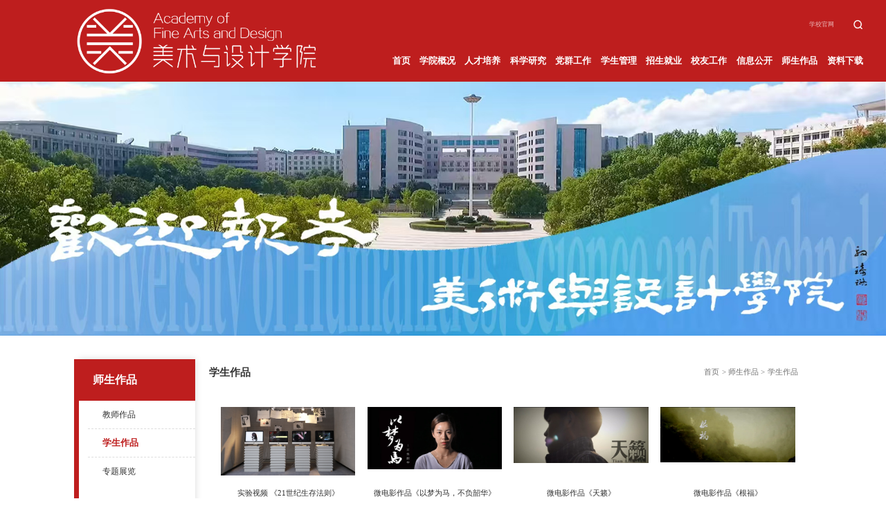

--- FILE ---
content_type: text/html
request_url: https://www.huhst.edu.cn/msx/sszp/xszp.htm
body_size: 6093
content:
<!DOCTYPE html>
<html lang="zh-CN">

<head>
    <meta charset="UTF-8">
    <meta http-equiv="X-UA-Compatible" content="ie=edge">
    <meta name="viewport" content="width=device-width, initial-scale=1.0, maximum-scale=1.0, user-scalable=0">
    <title>学生作品-美术与设计学院</title><meta name="pageType" content="2">
<meta name="pageTitle" content="学生作品">
<META Name="keywords" Content="美术与设计学院,湖南人文科技学生作品" />


    <link rel="stylesheet" href="../dfiles/7840/haojing10/style/reset.css">
    <link rel="stylesheet" href="../dfiles/7840/haojing10/style/public.css">
    <link rel="stylesheet" href="../dfiles/7840/haojing10/style/ny.css">
   
<!--Announced by Visual SiteBuilder 9-->
<link rel="stylesheet" type="text/css" href="../_sitegray/_sitegray_d.css" />
<script language="javascript" src="../_sitegray/_sitegray.js"></script>
<!-- CustomerNO:7765626265723230747a465553545742000300034f53 -->
<link rel="stylesheet" type="text/css" href="../zp.vsb.css" />
<script type="text/javascript" src="/system/resource/js/counter.js"></script>
<script type="text/javascript">_jsq_(1016,'/zp.jsp',-1,2071170684)</script>
</head>

<body ontouchstart>


    
<!--search-->
    <section class="search-dialog-box">
        <div class="search-bg"></div>
        <div class="search-dialog">


<script language="javascript" src="/system/resource/js/base64.js"></script><script language="javascript" src="/system/resource/js/jquery/jquery-latest.min.js"></script><script language="javascript" src="/system/resource/vue/vue.js"></script><script language="javascript" src="/system/resource/vue/bluebird.min.js"></script><script language="javascript" src="/system/resource/vue/axios.js"></script><script language="javascript" src="/system/resource/vue/polyfill.js"></script><script language="javascript" src="/system/resource/vue/token.js"></script><LINK href="/system/resource/vue/static/element/index.css" type="text/css" rel="stylesheet"><script language="javascript" src="/system/resource/vue/static/element/index.js"></script><script language="javascript" src="/system/resource/vue/static/public.js"></script><style>
    #appu0 .qwss{}
    #appu0 .tj{}
</style>
<div id="divu0"></div>
<script type="text/html" id="htmlu0">
    <div id="appu0">
        <div v-if="!isError">
        
        
         <div class="search-inner">
        <div class="wrap-inner">
                    <form  class="search f-cb">
                        <h3>请输入您搜索的信息！</h3>
                        <div class="search-input f-cb clearfix">
                            <input type="text" name="key" class="qwss"  placeholder="" autocomplete=off  v-model=query.keyWord @keyup.enter="onSubmit">
                            <input type="submit" value="" class="tj"   v-on:click="onSubmit()" >
                            <a href="javascript:;" class="clear-btn"></a>
                        </div>
                    </form>
                </div>
                
                </div>
                
         </div>
        <div v-if="isError" style="color: #b30216; font-size:18px;text-align: center;padding:20px;">
            应用维护中！
        </div>
    </div>
</script>
<script>
    $("#divu0").html($("#htmlu0").text());
</script>
<script>
    var appOwner = "2071170684";
    var token = 'tourist';
    var urlPrefix = "/aop_component/";

    jQuery.support.cors = true;
    $.ajaxSetup({
        beforeSend:function(request, settings) {
            request.setRequestHeader("Authorization", token);
            request.setRequestHeader("owner", appOwner);
        }
    });

    new Vue({
        el: "#appu0",
        data: function() {
            return {
                query:{
                    keyWord:"",//搜索关键词
                    owner:appOwner,
                    token:token,
                    urlPrefix:urlPrefix,
                    lang:"i18n_zh_CN"
                },
                isError: false
            }
        },
        mounted: function() {
            var _this = this;
            // _this.init();
        },
        methods:{
            init:function(){
                $.ajax({
                    url: "/aop_component//webber/search/test",
                    type:"get",
                    success: function(response){
                        if(response.code=="0000"){
                        }else if(response.code =="220"){
                            _this.isError = true;
                            console.log(response);
                        }else if(!response.code){
                            _this.isError = true;
                            console.log(response);
                        }
                    },
                    error: function(response){
                        _this.isError = true;
                    }
                });
            },
            onSubmit:function(e){
                var url = "/views/search/modules/resultpcall/soso.html";
                if ("10" == "1" || "10" == "2") {
                    url = "http://10.1.1.177:8083/" + url;
                }
                var _this = this;
                var query = _this.query;
                if(url.indexOf("?")>-1){
                    url =url.split("?")[0];
                }
                if(query.keyWord){
                    var query=new Base64().encode(JSON.stringify(query));
                    window.open(url+"?query="+query);
                }else{alert("请填写搜索内容")}
            },

        }
    })
</script></div>
        <a href="javascript:;" class="pub-close">
            <span class="bg"></span>
            <i></i>
        </a>
    </section>
    <!--search-->
    <!--search-->
    
    
    
   

    <div class="head pc">
        <div class="logo">
<!-- 网站logo图片地址请在本组件"内容配置-网站logo"处填写 -->
<a href="../index.htm"><img src="../images/img/logo.png" alt=""></a></div>
        <div class="head-r">
            <div class="h-lkbox">
                <div class="h-lk1"><script language="javascript" src="/system/resource/js/dynclicks.js"></script><script language="javascript" src="/system/resource/js/openlink.js"></script><a href="https://www.huhst.edu.cn/" target="_blank" title="" onclick="_addDynClicks(&#34;wburl&#34;, 2071170684, 94894)">学校官网</a>

                    
</div>
                <div class="h-lk2">

                    


                    
<div class="search_btn"></div></div>
            </div>
            <div class="nav"><ul>
<li>
                  <a href="../index.htm" title="首页">首页</a>  
                </li>              
<li>
                  <a href="../xygk.htm" title="学院概况">学院概况</a>  
                    <div>
                                    <ul>

                       <li> <a href="../xygk/xyjj.htm" title="学院简介">学院简介</a> </li>

                       <li> <a href="../xygk/szdw.htm" title="师资队伍">师资队伍</a> </li>

                       <li> <a href="../xygk/zzjg.htm" title="组织机构">组织机构</a> </li>

                       <li> <a href="../xygk/xrld.htm" title="现任领导">现任领导</a> </li>

                       <li> <a href="../xygk/lrld.htm" title="历任领导">历任领导</a> </li>
                    </ul>
                                </div>
                </li>              
<li>
                  <a href="../rcpy.htm" title="人才培养">人才培养</a>  
                    <div>
                                    <ul>

                       <li> <a href="../rcpy/zyjs.htm" title="专业建设">专业建设</a> </li>

                       <li> <a href="../rcpy/jxgl.htm" title="教学管理">教学管理</a> </li>

                       <li> <a href="../rcpy/jysjs.htm" title="教研室建设">教研室建设</a> </li>

                       <li> <a href="../rcpy/jyjg.htm" title="教研教改">教研教改</a> </li>

                       <li> <a href="../rcpy/zljk.htm" title="质量监控">质量监控</a> </li>
                    </ul>
                                </div>
                </li>              
<li>
                  <a href="../kxyj.htm" title="科学研究">科学研究</a>  
                    <div>
                                    <ul>

                       <li> <a href="../kxyj/xkjs.htm" title="学科建设">学科建设</a> </li>

                       <li> <a href="../kxyj/kygl.htm" title="科研管理">科研管理</a> </li>

                       <li> <a href="../kxyj/xkjs1.htm" title="学科竞赛">学科竞赛</a> </li>

                       <li> <a href="../kxyj/cxyhz.htm" title="产学研合作">产学研合作</a> </li>
                    </ul>
                                </div>
                </li>              
<li>
                  <a href="../dqgz.htm" title="党群工作">党群工作</a>  
                    <div>
                                    <ul>

                       <li> <a href="../dqgz/xxyd.htm" title="学习园地">学习园地</a> </li>

                       <li> <a href="../dqgz/djdt.htm" title="党建动态">党建动态</a> </li>

                       <li> <a href="../dqgz/ztjy.htm" title="主题教育">主题教育</a> </li>

                       <li> <a href="../dqgz/tsgz.htm" title="特色工作">特色工作</a> </li>

                       <li> <a href="../dqgz/ghhd.htm" title="工会活动">工会活动</a> </li>
                    </ul>
                                </div>
                </li>              
<li>
                  <a href="../xsgl.htm" title="学生管理">学生管理</a>  
                    <div>
                                    <ul>

                       <li> <a href="../xsgl/rcgl.htm" title="日常管理">日常管理</a> </li>

                       <li> <a href="../xsgl/jzd.htm" title="奖助贷">奖助贷</a> </li>

                       <li> <a href="../xsgl/txgz.htm" title="团学工作">团学工作</a> </li>

                       <li> <a href="../xsgl/xljk.htm" title="心理健康">心理健康</a> </li>

                       <li> <a href="../xsgl/xsfc.htm" title="学生风采">学生风采</a> </li>
                    </ul>
                                </div>
                </li>              
<li>
                  <a href="../zsjy.htm" title="招生就业">招生就业</a>  
                    <div>
                                    <ul>

                       <li> <a href="../zsjy/zszl.htm" title="招生专栏">招生专栏</a> </li>

                       <li> <a href="../zsjy/jyzl.htm" title="就业专栏">就业专栏</a> </li>
                    </ul>
                                </div>
                </li>              
<li>
                  <a href="../xygz.htm" title="校友工作">校友工作</a>  
                    <div>
                                    <ul>

                       <li> <a href="../xygz/gzdt.htm" title="工作动态">工作动态</a> </li>

                       <li> <a href="../xygz/xyfc.htm" title="校友风采">校友风采</a> </li>
                    </ul>
                                </div>
                </li>              
<li>
                  <a href="../xxgk.htm" title="信息公开">信息公开</a>  
                    <div>
                                    <ul>

                       <li> <a href="../xxgk/zdjs.htm" title="制度建设">制度建设</a> </li>

                       <li> <a href="../xxgk/ywgk.htm" title="院务公开">院务公开</a> </li>

                       <li> <a href="../xxgk/dwgk.htm" title="党务公开">党务公开</a> </li>
                    </ul>
                                </div>
                </li>              
<li>
                  <a href="../sszp.htm" title="师生作品">师生作品</a>  
                    <div>
                                    <ul>

                       <li> <a href="jszp.htm" title="教师作品">教师作品</a> </li>

                       <li> <a href="xszp.htm" title="学生作品">学生作品</a> </li>

                       <li> <a href="ztzl.htm" title="专题展览">专题展览</a> </li>
                    </ul>
                                </div>
                </li>              
<li>
                  <a href="../zlxz.htm" title="资料下载">资料下载</a>  
                    <div>
                                    <ul>

                       <li> <a href="../zlxz/jszl.htm" title="教师资料">教师资料</a> </li>

                       <li> <a href="../zlxz/xszl.htm" title="学生资料">学生资料</a> </li>

                       <li> <a href="../zlxz/ggxz.htm" title="公共下载">公共下载</a> </li>
                    </ul>
                                </div>
                </li>              
</ul></div>
        </div>
    </div>




    <!-- 移动端导航 -->
    <div class="m-index">
        <section class="m_header_box">
            <header id="m_header">
                <div id="logo">
                    

<!-- 网站logo图片地址请在本组件"内容配置-网站logo"处填写 -->
<a href="../index.htm"><img src="../images/img/logo.png" alt=""></a>
                </div>

                <div id="nav_btn_box" class="on">
                    <aside id="nav_btn">
                        <div class="point" name="1" id="mbtn"> <span class="navbtn"></span> </div>
                    </aside>
                </div>
            </header>
        </section>
       <nav id="m_nav">
          <div class="wap_search">
             


<style>
    #appu5 .qwss{}
    #appu5 .tj{}
</style>
<div id="divu5"></div>
<script type="text/html" id="htmlu5">
    <div id="appu5">
        <div v-if="!isError">
        
        
                <form  class="header-search">
                    <input type="text" class="input qwss" placeholder="请输入搜索关键词" autocomplete=off  v-model=query.keyWord @keyup.enter="onSubmit" >
                    <button type="submit" class="btn_blue tj" value="搜索"  v-on:click="onSubmit()"></button>
                </form>
          
            
          
        </div>
        <div v-if="isError" style="color: #b30216; font-size:18px;text-align: center;padding:20px;">
            应用维护中！
        </div>
    </div>
</script>
<script>
    $("#divu5").html($("#htmlu5").text());
</script>
<script>
    var appOwner = "2071170684";
    var token = 'tourist';
    var urlPrefix = "/aop_component/";

    jQuery.support.cors = true;
    $.ajaxSetup({
        beforeSend:function(request, settings) {
            request.setRequestHeader("Authorization", token);
            request.setRequestHeader("owner", appOwner);
        }
    });

    new Vue({
        el: "#appu5",
        data: function() {
            return {
                query:{
                    keyWord:"",//搜索关键词
                    owner:appOwner,
                    token:token,
                    urlPrefix:urlPrefix,
                    lang:"i18n_zh_CN"
                },
                isError: false
            }
        },
        mounted: function() {
            var _this = this;
            // _this.init();
        },
        methods:{
            init:function(){
                $.ajax({
                    url: "/aop_component//webber/search/test",
                    type:"get",
                    success: function(response){
                        if(response.code=="0000"){
                        }else if(response.code =="220"){
                            _this.isError = true;
                            console.log(response);
                        }else if(!response.code){
                            _this.isError = true;
                            console.log(response);
                        }
                    },
                    error: function(response){
                        _this.isError = true;
                    }
                });
            },
            onSubmit:function(e){
                var url = "/views/search/modules/resultpcall/soso.html";
                if ("10" == "1" || "10" == "2") {
                    url = "http://10.1.1.177:8083/" + url;
                }
                var _this = this;
                var query = _this.query;
                if(url.indexOf("?")>-1){
                    url =url.split("?")[0];
                }
                if(query.keyWord){
                    var query=new Base64().encode(JSON.stringify(query));
                    window.open(url+"?query="+query);
                }else{alert("请填写搜索内容")}
            },

        }
    })
</script> </div>
           <ul class="list_box_nav_mobile">
<li>
                  <div class="con"><a class="a" href="../index.htm" title="首页">首页</a></div> 
                </li>              
<li>
                  <div class="con"><a class="a" href="../xygk.htm" title="学院概况">学院概况</a><i></i></div> 
                    <div class="list">

                     <a href="../xygk/xyjj.htm" title="学院简介">学院简介</a>

                     <a href="../xygk/szdw.htm" title="师资队伍">师资队伍</a>

                     <a href="../xygk/zzjg.htm" title="组织机构">组织机构</a>

                     <a href="../xygk/xrld.htm" title="现任领导">现任领导</a>

                     <a href="../xygk/lrld.htm" title="历任领导">历任领导</a>
                    </div>
                </li>              
<li>
                  <div class="con"><a class="a" href="../rcpy.htm" title="人才培养">人才培养</a><i></i></div> 
                    <div class="list">

                     <a href="../rcpy/zyjs.htm" title="专业建设">专业建设</a>

                     <a href="../rcpy/jxgl.htm" title="教学管理">教学管理</a>

                     <a href="../rcpy/jysjs.htm" title="教研室建设">教研室建设</a>

                     <a href="../rcpy/jyjg.htm" title="教研教改">教研教改</a>

                     <a href="../rcpy/zljk.htm" title="质量监控">质量监控</a>
                    </div>
                </li>              
<li>
                  <div class="con"><a class="a" href="../kxyj.htm" title="科学研究">科学研究</a><i></i></div> 
                    <div class="list">

                     <a href="../kxyj/xkjs.htm" title="学科建设">学科建设</a>

                     <a href="../kxyj/kygl.htm" title="科研管理">科研管理</a>

                     <a href="../kxyj/xkjs1.htm" title="学科竞赛">学科竞赛</a>

                     <a href="../kxyj/cxyhz.htm" title="产学研合作">产学研合作</a>
                    </div>
                </li>              
<li>
                  <div class="con"><a class="a" href="../dqgz.htm" title="党群工作">党群工作</a><i></i></div> 
                    <div class="list">

                     <a href="../dqgz/xxyd.htm" title="学习园地">学习园地</a>

                     <a href="../dqgz/djdt.htm" title="党建动态">党建动态</a>

                     <a href="../dqgz/ztjy.htm" title="主题教育">主题教育</a>

                     <a href="../dqgz/tsgz.htm" title="特色工作">特色工作</a>

                     <a href="../dqgz/ghhd.htm" title="工会活动">工会活动</a>
                    </div>
                </li>              
<li>
                  <div class="con"><a class="a" href="../xsgl.htm" title="学生管理">学生管理</a><i></i></div> 
                    <div class="list">

                     <a href="../xsgl/rcgl.htm" title="日常管理">日常管理</a>

                     <a href="../xsgl/jzd.htm" title="奖助贷">奖助贷</a>

                     <a href="../xsgl/txgz.htm" title="团学工作">团学工作</a>

                     <a href="../xsgl/xljk.htm" title="心理健康">心理健康</a>

                     <a href="../xsgl/xsfc.htm" title="学生风采">学生风采</a>
                    </div>
                </li>              
<li>
                  <div class="con"><a class="a" href="../zsjy.htm" title="招生就业">招生就业</a><i></i></div> 
                    <div class="list">

                     <a href="../zsjy/zszl.htm" title="招生专栏">招生专栏</a>

                     <a href="../zsjy/jyzl.htm" title="就业专栏">就业专栏</a>
                    </div>
                </li>              
<li>
                  <div class="con"><a class="a" href="../xygz.htm" title="校友工作">校友工作</a><i></i></div> 
                    <div class="list">

                     <a href="../xygz/gzdt.htm" title="工作动态">工作动态</a>

                     <a href="../xygz/xyfc.htm" title="校友风采">校友风采</a>
                    </div>
                </li>              
<li>
                  <div class="con"><a class="a" href="../xxgk.htm" title="信息公开">信息公开</a><i></i></div> 
                    <div class="list">

                     <a href="../xxgk/zdjs.htm" title="制度建设">制度建设</a>

                     <a href="../xxgk/ywgk.htm" title="院务公开">院务公开</a>

                     <a href="../xxgk/dwgk.htm" title="党务公开">党务公开</a>
                    </div>
                </li>              
<li class="on">
                  <div class="con"><a class="a" href="../sszp.htm" title="师生作品">师生作品</a><i></i></div> 
                    <div class="list">

                     <a href="jszp.htm" title="教师作品">教师作品</a>

                     <a href="xszp.htm" title="学生作品">学生作品</a>

                     <a href="ztzl.htm" title="专题展览">专题展览</a>
                    </div>
                </li>              
<li>
                  <div class="con"><a class="a" href="../zlxz.htm" title="资料下载">资料下载</a><i></i></div> 
                    <div class="list">

                     <a href="../zlxz/jszl.htm" title="教师资料">教师资料</a>

                     <a href="../zlxz/xszl.htm" title="学生资料">学生资料</a>

                     <a href="../zlxz/ggxz.htm" title="公共下载">公共下载</a>
                    </div>
                </li>              
</ul>
           
            <div class="close">×</div>
        </nav>
    </div>

    
    
    <!-- banner -->
    <div class="ny-banner">                            <a href="../zsjy/zszl.htm" title="" onclick="_addDynClicks(&#34;wbimage&#34;, 2071170684, 1019623)" target="_blank">
                            <img src="../dfiles/e6098b9d72832c4a2ed5a6ef386983d.jpg" border="0">
                        </a>  
</div>

    <!-- nymain -->
    <div class="nymain ">
        <div class="w16">
            <div class="channl-menu leftNav">
          

          

          

          

          

          

          

          

          

          


<h2><b>师生作品</b><span></span></h2>
<ul>

                       <li class=""> <a href="jszp.htm" title="教师作品">教师作品</a> 
                       
                       
                       
                       </li>
                       

                       <li class="active  on"> <a href="xszp.htm" title="学生作品">学生作品</a> 
                       
                       
                       
                       </li>
                       

                       <li class=""> <a href="ztzl.htm" title="专题展览">专题展览</a> 
                       
                       
                       
                       </li>
                       
</ul>







             
          

          



          
</div>
            <div class="ny-right">
                <div class="position d">
                    <div class="">
                       <h3>
学生作品</h3>
                        <div><span><img src="../dfiles/7840/haojing10/images/icon-home.png" alt=""></span>
                <a href="../index.htm">首页</a>
                <span>></span>
                <a href="../sszp.htm">师生作品</a>
                <span>></span>
                <a href="xszp.htm">学生作品</a>
</div>
                    </div>
                </div>
                
                
                <div class="img-lists" id="main-cont"><script language="javascript" src="/system/resource/js/centerCutImg.js"></script><script language="javascript" src="/system/resource/js/ajax.js"></script><ul>
                  
<li>
                            <a href="../info/1016/7294.htm" target="_blank" title="实验视频  《21世纪生存法则》">
                            
                            <div class="pic" style="padding-top:57%;">
                                    <img src="/__local/D/19/A6/E834CF6359D304E8385074276C1_11EE2069_65EA6.jpg" alt="">
                            </div>
                             <p>实验视频  《21世纪生存法则》</p>
                                
                                
                            </a>
</li>

<li>
                            <a href="../info/1016/6359.htm" target="_blank" title="微电影作品《以梦为马，不负韶华》">
                            
                            <div class="pic" style="padding-top:57%;">
                                    <img src="/__local/B/1D/39/666A498D3B761138B07C5D30BDF_82FE6A61_79F8.png" alt="">
                            </div>
                             <p>微电影作品《以梦为马，不负韶华》</p>
                                
                                
                            </a>
</li>

<li>
                            <a href="../info/1016/6355.htm" target="_blank" title="微电影作品《天籁》">
                            
                            <div class="pic" style="padding-top:57%;">
                                    <img src="/__local/2/C2/F6/4994F350B72F9DFA2D6A71EEB98_1499956E_9BEE.jpg" alt="">
                            </div>
                             <p>微电影作品《天籁》</p>
                                
                                
                            </a>
</li>

<li>
                            <a href="../info/1016/6354.htm" target="_blank" title="微电影作品《根福》">
                            
                            <div class="pic" style="padding-top:57%;">
                                    <img src="/__local/5/3E/7F/23CC72749915DD88B14002D4124_CCB88F45_9B2E.jpg" alt="">
                            </div>
                             <p>微电影作品《根福》</p>
                                
                                
                            </a>
</li>

<li>
                            <a href="../info/1016/5669.htm" target="_blank" title="二维设计基础">
                            
                            <div class="pic" style="padding-top:57%;">
                                    <img src="/__local/8/6A/02/CA1C45D524A437F6D724FEDF4FA_2F2FB915_DFA82.png" alt="">
                            </div>
                             <p>二维设计基础</p>
                                
                                
                            </a>
</li>

<li>
                            <a href="../info/1016/2794.htm" target="_blank" title="写生系列展览之广西桂林">
                            
                            <div class="pic" style="padding-top:57%;">
                                    <img src="/__local/D/6A/2E/7705A7520032E2BE96A9ABF8C4F_E2E6C838_1929A.jpg?e=.jpg" alt="">
                            </div>
                             <p>写生系列展览之广西桂林</p>
                                
                                
                            </a>
</li>

<li>
                            <a href="../info/1016/2793.htm" target="_blank" title="写生系列展览之彩云之南2">
                            
                            <div class="pic" style="padding-top:57%;">
                                    <img src="/__local/A/AE/6D/DCAADBF065B56243CE5004B56C0_4588F3DD_26826.jpg?e=.jpg" alt="">
                            </div>
                             <p>写生系列展览之彩云之南2</p>
                                
                                
                            </a>
</li>

<li>
                            <a href="../info/1016/2792.htm" target="_blank" title="苏州·娄底书法联展今天上午9：30在娄底博物馆隆重开幕">
                            
                            <div class="pic" style="padding-top:57%;">
                                    <img src="/__local/1/58/88/3E51034FA025208C21203360853_D29A242F_118DE.jpg?e=.jpg" alt="">
                            </div>
                             <p>苏州·娄底书法联展今天上午9：30在娄底博物馆隆重开幕</p>
                                
                                
                            </a>
</li>

<li>
                            <a href="../info/1016/2791.htm" target="_blank" title="06级设计四班学生剪纸作品">
                            
                            <div class="pic" style="padding-top:57%;">
                                    <img src="/__local/9/FC/71/FEE4B57286652B4AC4889EE25BF_628E8691_15E57.jpg?e=.jpg" alt="">
                            </div>
                             <p>06级设计四班学生剪纸作品</p>
                                
                                
                            </a>
</li>

<li>
                            <a href="../info/1016/2790.htm" target="_blank" title="11级环艺四班材质表现作品展览">
                            
                            <div class="pic" style="padding-top:57%;">
                                    <img src="/__local/1/13/16/275770233A72006B6456B252D21_92B26A58_30509.jpg?e=.jpg" alt="">
                            </div>
                             <p>11级环艺四班材质表现作品展览</p>
                                
                                
                            </a>
</li>

<li>
                            <a href="../info/1016/2786.htm" target="_blank" title="我系举办书法作业展">
                            
                            <div class="pic" style="padding-top:57%;">
                                    <img src="/__local/5/00/16/44EA16AD884E4CA2B6664F8F4CA_BE7E1129_2A7D9.jpg?e=.jpg" alt="">
                            </div>
                             <p>我系举办书法作业展</p>
                                
                                
                            </a>
</li>

<li>
                            <a href="../info/1016/2774.htm" target="_blank" title="我系2010级美术学业专业举办安徽山西写生展">
                            
                            <div class="pic" style="padding-top:57%;">
                                    <img src="/__local/6/88/F0/E0CC885E9EF1D469A3A4A622831_9AB29C2B_2319F.jpg?e=.jpg" alt="">
                            </div>
                             <p>我系2010级美术学业专业举办安徽山西写生展</p>
                                
                                
                            </a>
</li>

</ul>
<link rel="stylesheet" Content-type="text/css" href="/system/resource/css/pagedown/sys.css">
<div class="pb_sys_common pb_sys_full pb_sys_style4" style="margin:30px 0px; text-align:center; clear: both;  width:100%;">
<span class="p_t">共 21页</span> <span class="p_pages"><span class="p_first_d p_fun_d">首页</span><span class="p_prev_d p_fun_d">上页</span><span class="p_no_d">1</span><span class="p_no"><a href="xszp/1.htm">2</a></span><span class="p_next p_fun"><a href="xszp/1.htm">下页</a></span><span class="p_last p_fun"><a href="xszp/1.htm">尾页</a></span></span></div>
<script>_showDynClickBatch(['dynclicks_u11_7294','dynclicks_u11_6359','dynclicks_u11_6355','dynclicks_u11_6354','dynclicks_u11_5669','dynclicks_u11_2794','dynclicks_u11_2793','dynclicks_u11_2792','dynclicks_u11_2791','dynclicks_u11_2790','dynclicks_u11_2786','dynclicks_u11_2774'],[7294,6359,6355,6354,5669,2794,2793,2792,2791,2790,2786,2774],"wbnews", 2071170684)</script></div>
            </div>

            <div class="clear"></div>
        </div>
    </div>


      <!-- foot -->
        <div class="foot">
            <div class="w16">
                <div class="f-l">
                    <div class="f-lg">                            <a href="../index.htm" title="" onclick="_addDynClicks(&#34;wbimage&#34;, 2071170684, 1011379)" target="_blank">
                            <img src="../images/img/fllogo.png" border="0">
                        </a>  
</div>
                    <div class="f-lx"><script language="javascript" src="../dfiles/7840/system/resource/js/news/mp4video.js"></script>
<div><script language="javascript" src="/system/resource/js/news/mp4video.js"></script>
<p>湖南人文科技学院美术与设计学院</p>
<p>校招生办电话：0738-8325377、8325322（传真）&nbsp;</p></div></div>
                </div>
                <div class="f-r">
                    <div class="f-mt">           
        <div>
                        <img src="../dfiles/7840/haojing10/images/f4.png" alt="">
                        <div class="ewm"><img src="../images/24/11/11/20nbjdcqgn/wx.jpg" /></div>
                       
            </div>
        <div>
                        <img src="../dfiles/7840/haojing10/images/f4.png" alt="">
                        <div class="ewm"><img src="../images/24/11/11/20nbjdcqgn/msqnwx.jpg" /></div>
                       
            </div>
       
       
        <div>
                        <img src="../dfiles/7840/haojing10/images/f4.png" alt="">
                        <div class="ewm"><img src="../images/24/11/11/20nbjdcqgn/myjswx.png" /></div>
                       
            </div>
       
</div>
                    <div class="f-bq"><!-- 版权内容请在本组件"内容配置-版权"处填写 -->
<p>版权所有 湖南人文科技学院美术与设计学院</p></div>
                </div>
            </div>
        </div>
    </div>

 <script src="../dfiles/7840/haojing10/js/jquery.js"></script>
    <script src="../dfiles/7840/haojing10/js/public.js"></script>
</body>



</html>


--- FILE ---
content_type: text/css
request_url: https://www.huhst.edu.cn/msx/dfiles/7840/haojing10/style/reset.css
body_size: 2593
content:
@charset "utf-8";

/*search*/
.search-dialog-box {
    position: fixed;
    left: 0;
    top: 0;
    width: 100%;
    height: 100%;
    z-index: 1000000;
    opacity: 0;
    visibility: hidden;
    transition: .6s;}

.search-dialog-box:before {
    content: "";
    position: absolute;
    top: 0;
    height: 0;
    background: #be1e1e;
    transition: .6s;
    left: 0;
    right: 0;
    z-index: 1;
    opacity: .8;
    -webkit-backdrop-filter: blur(15px);
    backdrop-filter: blur(15px);}

.search-dialog-box.on:before {
    height: 100%
;}

.search-dialog-box .bubbles-bg {
    opacity: 0;
    visibility: hidden;
    display: none;}

.search-dialog-box .search-bg {
    position: absolute;
    left: 0;
    top: 0;
    width: 100%;
    height: 0;
    margin: 0;
    background: #be1e1e;
    background-size: cover;
    background-repeat: no-repeat;
    /* z-index: 1; */
    transform-origin: center center;
    transition: height .8s cubic-bezier(.77, 0, .175, 1);}

.search-dialog-box .wrap-inner {
    transform: translateY(100%);
    transition: .6s;}

.search-dialog {
    position: absolute;
    left: 0;
    top: 50%;
    transform: translateY(-50%);
    width: 100%;
    z-index: 2;}

.search-dialog .search-tit {
    font-size: 2.75rem;
    line-height: 3.5rem;
    color: #fff;
    text-align: center;
    overflow: hidden;
    display: none;}

.search-dialog .search-inner {
    overflow: hidden;
    margin-top: 0;}

.search-dialog .search-input {
    width: 8rem;
    margin: 0 auto;
    padding: 0 0.08rem 0 .24rem;
    background-color: rgba(255, 255, 255, .1);
    box-sizing: border-box;
    transition: all .3s;
    max-width: 94%;
    overflow: hidden;}

.search-dialog .search-input input[type=text] {
    float: left;
    height: .72rem;
    width: calc(100% - .56rem);
    background-color: transparent;
    font-size: .2rem;
    line-height: .08rem;
    color: #fff;
    transition: all .3s;}

.search-dialog .search-input input[type=text]::-webkit-input-placeholder {
    color: rgba(255, 255, 255, 0.5);}

.search-dialog .search-input input[type=text]:-moz-placeholder {
    color: rgba(255, 255, 255, 0.5);}

.search-dialog .search-input input[type=text]::-moz-placeholder {
    color: rgba(255, 255, 255, 0.5);}

.search-dialog .search-input input[type=text]:-ms-input-placeholder {
    color: rgba(255, 255, 255, 0.5);}

.search-dialog .search-input input[type=submit],
.search-dialog .search-input .clear-btn {
    float: right;
    height: .72rem;
    width: .56rem;}

.search-dialog .search-input input[type=submit] {
    background-color: transparent;
    background-repeat: no-repeat;
    background-position: center;
    background-size: .24rem;
    background-image: url(../images/m-search.png);}

.search-dialog .search-input .clear-btn {
    background-color: rgba(0, 0, 0, .2);
    background-repeat: no-repeat;
    background-position: center;
    background-image: url(../images/close.png);
    background-size: 3.5rem;
    border-radius: 100%;
    margin-right: 1rem;
    display: none;}

.search-dialog .search-input.on {
    background-color: #fff;}

.search-dialog .f-cb h3 {
    font-size: .3rem;
    color: #fff;
    text-align: center;
    margin-bottom: .3rem;}

.search-dialog-box.on {
    opacity: 1;
    visibility: visible;}

.search-dialog-box.on .search-bg {
    height: 100vh;}

.search-dialog-box.on .bubbles-bg {
    opacity: 1;
    visibility: visible;}

.search-dialog-box.on .wrap-inner {
    transform: translateY(0)
;}

.pub-close {
    position: absolute;
    width: .48rem;
    height: .48rem;
    z-index: 10;
    right: .24rem;
    top: .24rem;
    background-color: rgba(255, 255, 255, .1);
    border-radius: 100%;}

.pub-close .bg {
    position: absolute;
    left: 0;
    top: 0;
    width: 100%;
    height: 100%;
    background: #be1e1e;
    transform: scale(0);
    border-radius: 100%;
    transition: transform .3s;}

.pub-close i {
    position: absolute;
    left: 0;
    top: 0;
    width: 100%;
    height: 100%;
    background-position: center;
    background-size: .22rem;
    background-repeat: no-repeat;
    background-image: url(../images/close.png);
    transition: .6s;}

.pub-close i:hover {
    transform: rotate(180deg)
;}






/* imaged */
.imged {
    position: relative;
    padding-bottom: 65%;
    width: 100%;
    height: 100%;
    display: block;
    overflow: hidden;
    transition: 0.5s;
    background-size: cover !important;
    background-position: center top !important;}

.imged img {
    position: absolute;
    top: 0px;
    right: 0px;
    bottom: 0px;
    left: 0px;
    width: 100%;
    height: 100%;
    transition: all 0.5s ease 0s;
    object-fit: cover;
    display: none;}

.scale {
    overflow: hidden;
    position: relative;}



.imged video {
    position: absolute;
    top: 0px;
    right: 0px;
    bottom: 0px;
    left: 0px;
    width: 100%;
    height: 100%;
    transition: all 0.5s ease 0s;
    object-fit: cover;}

video {
    max-width: 100%;}



a:hover .imged {
    transform: scale(1.1);}

/* imaged */


* {
    padding: 0;
    margin: 0;
    -webkit-box-sizing: border-box;
    -moz-box-sizing: border-box;
    box-sizing: border-box;
    outline: none;
    transition: color .3s;}

html,
body {
    color: #333;
    font-family: "微软雅黑";
    margin-left: auto !important;
    margin-right: auto !important;
    text-align: left;}

body {
    font-size: .16rem;}

li {
    list-style: none;}

a {
    text-decoration: none;
    color: #333;}

img,
input {
    border: 0;
    outline: none;}


html {
    font-size: 100px;}






@media screen and (max-width:1024px) {

    html {
        font-size: 85px;}

    .pc {
        display: none !important;}

    .wap {
        display: block !important;}
}

/* icon摇晃 */
@keyframes jello {

    from,
    11.1%,
    to {
        -webkit-transform: none;
        -moz-transform: none;
        transform: none
    ;}

    22.2% {
        -webkit-transform: skewX(-12.5deg) skewY(-12.5deg);
        -moz-transform: skewX(-12.5deg) skewY(-12.5deg);
        transform: skewX(-12.5deg) skewY(-12.5deg)
    ;}

    33.3% {
        -webkit-transform: skewX(6.25deg) skewY(6.25deg);
        -moz-transform: skewX(6.25deg) skewY(6.25deg);
        transform: skewX(6.25deg) skewY(6.25deg)
    ;}

    44.4% {
        -webkit-transform: skewX(-3.125deg) skewY(-3.125deg);
        -moz-transform: skewX(-3.125deg) skewY(-3.125deg);
        transform: skewX(-3.125deg) skewY(-3.125deg)
    ;}

    55.5% {
        -webkit-transform: skewX(1.5625deg) skewY(1.5625deg);
        -moz-transform: skewX(1.5625deg) skewY(1.5625deg);
        transform: skewX(1.5625deg) skewY(1.5625deg)
    ;}

    66.6% {
        -webkit-transform: skewX(-.78125deg) skewY(-.78125deg);
        -moz-transform: skewX(-.78125deg) skewY(-.78125deg);
        transform: skewX(-.78125deg) skewY(-.78125deg)
    ;}

    77.7% {
        -webkit-transform: skewX(0.390625deg) skewY(0.390625deg);
        -moz-transform: skewX(0.390625deg) skewY(0.390625deg);
        transform: skewX(0.390625deg) skewY(0.390625deg)
    ;}

    88.8% {
        -webkit-transform: skewX(-.1953125deg) skewY(-.1953125deg);
        -moz-transform: skewX(-.1953125deg) skewY(-.1953125deg);
        transform: skewX(-.1953125deg) skewY(-.1953125deg)
    ;}

}

.icon {
    font-size: 0;}

.icon img {
    display: inline-block;
    vertical-align: middle;
    max-height: 100%;}

a:hover .icon img {
    animation: jello 1s linear;}

/* 小图标hover扭动效果 */


/* 滚动条样式
@media screen and (min-width:1024px) {
    ::-webkit-scrollbar {
        width: 6px;
        height: 9px;}

    ::-webkit-scrollbar-track {
        width: 3px;
        background: rgba(0, 0, 0, .5);
        -webkit-border-radius: 2em;
        -moz-border-radius: 2em;
        border-radius: 2em;}

    ::-webkit-scrollbar-thumb {
        background-color: #be1e1e;
        background-clip: padding-box;
        min-height: 28px;
        -webkit-border-radius: 2em;
        -moz-border-radius: 2em;
        border-radius: 2em;}

    ::-webkit-scrollbar-thumb:hover {
        background-color: #be1e1e
    ;}
}
 */
body .clear {
    clear: both;
    height: 0 !important;
    width: 0 !important;
    border: none !important;
    margin: 0 !important;
    padding: 0 !important;
    float: none !important;}

.px1314 {
    max-width: 1314px;
    margin: 0 auto;}


/* 弹性布局的常用样式预设 */
.flex {
    display: flex;}

/* 弹性布局-横向对齐方式 */
.flex-jcfs {
    display: flex;
    justify-content: flex-start;}

.flex-jcct {
    display: flex;
    justify-content: center;}

.flex-jcfe {
    display: flex;
    justify-content: flex-end;}

.flex-jcsb {
    display: flex;
    justify-content: space-between;}

.flex-jcsa {
    display: flex;
    justify-content: space-around;}

/* 弹性布局-纵向对齐方式 */
.flex-alfs {
    display: flex;
    align-items: flex-start;}

.flex-alct {
    display: flex;
    align-items: center;}

.flex-alend {
    display: flex;
    align-items: flex-end;}

/* 文字进入式下划线 */
.titline i {
    display: inline;
    font-style: normal;
    position: relative;
    background-image: linear-gradient(#be1e1e, #be1e1e);
    background-position: right bottom;
    background-size: 0 1px;
    background-repeat: no-repeat;
    transition: background-size .5s;}

a:hover .titline i {
    background-position: left bottom;
    background-size: 100% 1px;
    font-weight: inherit;
    color: inherit;}

a:hover .titline {
    color: #be1e1e !important;}


.pic {
    padding-top: 75%;
    position: relative;
    overflow: hidden;}

.pic::before {
    position: absolute;
    top: 0;
    left: -90%;
    z-index: 2;
    display: block;
    content: "";
    width: 50%;
    height: 100%;
    opacity: .25;
    pointer-events: none;
    /* background: -webkit-linear-gradient(left, rgba(255, 255, 255, 0) 0, rgba(255, 255, 255, 53) 100%);
    background: linear-gradient(to right, rgba(255, 255, 255, 0) 0, rgba(255, 255, 255, .53) 100%); */
    background: -webkit-linear-gradient(left, rgba(255, 255, 255, 0) 0, rgba(255, 255, 255, 53) 50%, rgba(255, 255, 255, 0) 70%);
    background: linear-gradient(to right, rgba(255, 255, 255, 0) 30%, rgba(255, 255, 255, 53) 50%, rgba(255, 255, 255, 0) 70%);
    -webkit-transform: skewX(-25deg);
    -ms-transform: skewX(-25deg);
    transform: skewX(-25deg);
    z-index: 3;}

.pic img {
    position: absolute;
    left: 0;
    top: 0;
    width: 100%;
    height: 100%;
    transition: all 1s;}

a:hover .pic img {
    transform: scale(1.05);}

a:hover .pic:before {
    -webkit-animation: shine 1s;
    animation: shine 1s
;}

@-webkit-keyframes shine {
    100% {
        left: 125%
    ;}
}

@keyframes shine {
    100% {
        left: 125%
    ;}
}

.pic div {
    position: absolute;
    left: 50%;
    top: 50%;
    transform: translateX(-50%) translateY(-50%);
    width: 100%;
    height: 100%;
    transition: all .8s;
    background-repeat: no-repeat;
    background-position: center center;
    background-size: cover;}

a:hover .pic div {
    width: 110%;
    height: 110%;}




/* html默认 */
html {
    font-size: 100px;}


@media (min-width:1930px) and (max-width:3000px) {
    html {
        font-size: 120px;}

}

@media (min-width:3000px) and (max-width:4000px) {
    html {
        font-size: 130px;}

}

@media screen and (max-width:1930px) {
    html {
        font-size: 100px;}
}

@media screen and (max-width:1800px) {
    html {
        font-size: 95px;}
}

@media screen and (max-width:1600px) {
    html {
        font-size: 90px;}
}

@media screen and (max-width:1400px) {
    html {
        font-size: 85px;}
}

@media screen and (max-width:1200px) {
    html {
        font-size: 80px;}
}

--- FILE ---
content_type: text/css
request_url: https://www.huhst.edu.cn/msx/dfiles/7840/haojing10/style/public.css
body_size: 3549
content:
@charset "UTF-8";

@font-face {
    font-family: 'sy';
src: url(fonts/bell.jpg);
    font-style: normal;}


.eclip{display:block;overflow:hidden;text-overflow:ellipsis;white-space:nowrap;}
.eclip2{overflow:hidden;text-overflow:ellipsis;display:-webkit-box;-webkit-line-clamp:2;-webkit-box-orient:vertical;display: block\0;}
.eclip3{overflow:hidden;text-overflow:ellipsis;display:-webkit-box;-webkit-line-clamp:3;-webkit-box-orient:vertical;display: block\0;}
.eclip4{overflow:hidden;text-overflow:ellipsis;display:-webkit-box;-webkit-line-clamp:4;-webkit-box-orient:vertical;display: block\0;}
.eclip5{overflow:hidden;text-overflow:ellipsis;display:-webkit-box;-webkit-line-clamp:5;-webkit-box-orient:vertical;display: block\0;}
.eclip6{overflow:hidden;text-overflow:ellipsis;display:-webkit-box;-webkit-line-clamp:6;-webkit-box-orient:vertical;display: block\0;}
.eclip7{overflow:hidden;text-overflow:ellipsis;display:-webkit-box;-webkit-line-clamp:7;-webkit-box-orient:vertical;display: block\0;}
.eclip8{overflow:hidden;text-overflow:ellipsis;display:-webkit-box;-webkit-line-clamp:8;-webkit-box-orient:vertical;display: block\0;}


* {
    padding: 0;
    margin: 0;
    -webkit-box-sizing: border-box;
    -moz-box-sizing: border-box;
    box-sizing: border-box;
    outline: none;}

html,
body {
    color: #333;
    font-family: "微软雅黑";
    margin-left: auto !important;
    margin-right: auto !important;
    text-align: left;}

body {
    max-width: 19.2rem;
    margin: 0 auto;
    overflow-x: hidden;}

h1,
h2,
h3,
h4,
h5,
h6,
i,
em {
    font-style: normal;
    font-weight: normal;}

li {
    list-style: none;}

a {
    text-decoration: none;}

img,
input {
    border: 0;
    outline: none;}

.m-index {
    display: none;}


.top>img.wap {
    display: none;}

body .clear {
    float: none !important;
    clear: both;
    height: 0 !important;
    width: 0 !important;
    border: none !important;
    margin: 0 !important;
    padding: 0 !important;}

.w14 {
    max-width: 14rem;
    margin: 0 auto;}

.w16 {
    max-width: 16rem;
    margin: 0 auto;
    width: 100%;}


/* pic：padding-top */

.pic {
    padding-top: 70%;
    position: relative;
    overflow: hidden;}

.pic img {
    position: absolute;
    left: 0;
    top: 0;
    width: 100%;
    height: auto !important; 
    transition: all 1s;
    object-fit: cover;}

a:hover .pic>img {
    transform: scale(1.05);}


/* 文字下划线动效 */
.titline i {
    display: inline;
    font-style: normal;
    position: relative;
    background-image: linear-gradient(#be1e1e, #be1e1e);
    background-position: right bottom;
    background-size: 0 1px;
    background-repeat: no-repeat;
    transition: background-size .5s;}

a:hover .titline {
    color: #be1e1e;}

a:hover .titline i {
    background-position: left bottom;
    background-size: 100% 1px;
    font-weight: inherit;
    color: inherit;}


/* 头部导航 */

.nav {
    position: relative;
    font-size: 0;bottom:-15px;}

.nav>ul {
    display: flex;
    flex-wrap: wrap;
    justify-content: space-around;
    align-items: center;}

.nav>ul>li {
    position: relative;
    vertical-align: middle;
    margin-left: .2rem;}

.nav>ul>li:first-child {
    margin-left: 0;}

.nav>ul>li>a {
    display: block;
    font-size: .2rem;
    text-align: center;
    position: relative;
    color: #fff;font-weight:bold;
   line-height: .52rem;    font-family: 'sy';}

.nav>ul>li.has-ej:hover:after {
    transform: translateY(-50%) rotate(90deg);}

.nav>ul>li>div {
    position: absolute;
    top: 150%;
    left: 50%;
    transform: translateX(-50%);
    min-width: 1.5rem;
    text-align: center;
    background-color: rgba(255, 255, 255, 0.9);
    z-index: 99;
    overflow: hidden;
    box-shadow: 0 0 .1rem rgba(0, 0, 0, .2);
    padding: .1rem 0;

    border-top: .03rem solid #be1e1e;
    visibility: hidden;
    opacity: 0;}

.nav>ul>li:hover>div {
    top: 100%;
    opacity: 1;
    visibility: visible;
    transition: all 0.5s;}

.nav>ul>li>div>ul {
    overflow: hidden;}

.nav>ul>li>div>ul>li {
    width: 100%;}

.nav>ul>li>div>ul>li a {
    display: block;
    font-size: .17rem;
    color: #333333;
    line-height: .4rem;
    white-space: nowrap;
    padding: 0 .1rem;}

.nav>ul>li>div>ul>li:hover a {
    color: #fff;}

.nav>ul>li>div>ul>li:hover {
    background: #be1e1e;}

.nav>ul>li:hover>a {
    opacity: 0.7;}





/* head */

.head {
    max-width: 19.2rem;
    margin: 0 auto;
    padding: .1rem 0;}

.head {
    display: flex;
    flex-wrap: wrap;
    justify-content: space-between;
    align-items: center;
    padding-left: 1.6rem;
    padding-right: .5rem;

background: #be1e1e;
}

.logo {
    flex: 1;
    min-width: 0;}

.logo a img {
    max-width: 100%;
    display: block;
    max-height: 105px;}

.h-lkbox {
    display: flex;
    flex-wrap: wrap;
    justify-content: flex-end;
    margin-bottom: .2rem;}

.h-lkbox>div {
    display: flex;
    flex-wrap: wrap;
    align-items: center;}

.h-lk1 a {
    font-size: .14rem;
    color: #fff;
    opacity: 0.67;
    padding: 0 .2rem;
    line-height: 1;
    border-right: 1px solid #ddd;}

.h-lk1 a:last-child {
    border-color: transparent;}

.h-lk2 a {
    font-size: .14rem;
    color: #000000;
    line-height: .22rem;
    border-radius: .11rem;
    border: solid 1px rgba(89, 13, 86, .4);
    padding: 0 .2rem;
    margin-left: .12rem;}

.h-lk1 a:hover {
    color: #be1e1e;}

.h-lk2 a:hover {
    color: #fff;
    background: #be1e1e;}


.search_btn {
    width: .2rem;
    height: .19rem;
    background: url(../images/ser.png) no-repeat;
    background-size: 100% 100%;
    margin-left: .2rem;
    cursor: pointer;}

/* foot */



.foot .w16 {
    border-top: 1px solid #ddd;
    padding-top: .5rem;
    padding-bottom: .5rem;

    display: flex;
    flex-wrap: wrap;
    justify-content: space-between;
    align-items: center;}

.f-l {
    display: flex;
    flex-wrap: wrap;
    align-items: center;}

.f-lg {
    margin-right: .6rem;}
.f-lg img{max-height:120px;}

.f-lx h3 {
    font-size: .18rem;
    color: #be1e1e;
    font-family: 'sy';}

.f-lx p {
    font-size: .16rem;
    color: #555555;
    margin-top: .2rem;
    margin-bottom: .3rem;}

.f-mt {
    display: flex;
    flex-wrap: wrap;
    justify-content: flex-end;
    margin-bottom: .5rem;}

.f-mt>div {
    width: .52rem;
    height: .52rem;
    margin: 0 .11rem;
    position: relative;
    cursor: pointer;
    transition: all 0.5s;}

.f-mt>div img {
    width: 100%;
    height: 100%;
    display: block;}

.ewm {
    position: absolute;
    left: 50%;
    bottom: 150%;
    transform: translateX(-50%);

    width: 1.2rem;
    height: 1.2rem;
    visibility: hidden;
    opacity: 0;
    transition: all 0.5s;}

.f-mt>div:hover .ewm {
    visibility: visible;
    opacity: 1;
    bottom: 120%;}

.f-mt>div:hover>img {
    opacity: 0.7;}

.f-bq a {
    font-size: .12rem;
    line-height: .3rem;
    color: #555555;
    display: block;
    text-align: right;}























































































@media screen and (max-width:1620px) {
    .w16 {
        padding-left: .15rem;
        padding-right: .15rem;}
}



@media screen and (max-width:1420px) {.nav{bottom:-0.25rem}
    .w14 {
        padding-left: .15rem;
        padding-right: .15rem;}
}

@media screen and (max-width:1200px) {


    /* 移动端导航 */
    .pc {
        display: none;}

    .m-index {
        display: block;}

    #m_nav * {
        transition: all 0s ease 0s;}

    .m_header_box {
        transition: all 0.6s ease 0s;
        position: relative;
        z-index: 100000;}

    .m_header_box header {
        padding: 0px 0px 0px 15px;
        height: 0.7rem;
        background: #be1e1e;
        box-shadow: rgba(0, 0, 0, 0.05) 0px 3px 5px;
        position: fixed;
        top: 0px;
        left: 0px;
        right: 0px;
        z-index: 100;
        display: flex;
        justify-content: space-between;
        align-items: center;}

    .m_header_box header #logo img {
        height: auto;
        max-height: 0.5rem;}

    .m_header_box header #logo {
        padding: 0px;
        width: calc(100% - 80px);}

    #nav_btn_box.on {
        background: none;}

    #nav_btn_box {
        position: relative;
        width: 0.7rem;
        height: 0.7rem;
        display: flex;
        align-items: center;
        justify-content: center;
        z-index: 1;}

    #nav_btn_box::before {
        content: "";
        position: absolute;
        z-index: -1;
        top: 0px;
        right: 0px;
        bottom: 0px;
        left: 0px;
        background: rgb(255, 255, 255);}

    #nav_btn_box::after {
        content: "";
        position: absolute;
        z-index: -1;
        top: 0px;
        left: -.15rem;
        border-right: .15rem solid rgb(255, 255, 255);
        border-top: 0.7rem solid transparent;
        display: none;}

    #nav_btn {
        cursor: pointer;
        text-align: center;
        z-index: 99999;
        transition: all 0.5s ease 0s;
        outline: none;
        box-shadow: none;}

    #nav_btn .point {
        display: inline-block;
        width: 0.4rem;
        height: 22px;
        position: relative;
        outline: none;}

    #nav_btn .point:hover .navbtn,
    #nav_btn .point:hover .navbtn::after,
    #nav_btn .point:hover .navbtn::before {
        width: 0.28rem;}

    #nav_btn .navbtn {
        position: absolute;
        top: 12px;
        left: 0px;
        display: inline-block;
        width: 18px;
        height: 2px;
        transition: all 0.3s ease-out 0s;
        background: #be1e1e;}

    #nav_btn .navbtn::after,
    #nav_btn .navbtn::before {
        position: absolute;
        left: 0px;
        display: inline-block;
        width: 24px;
        height: 2px;
        content: "";
        transition: all 0.3s ease-out 0s;
        background: #be1e1e;}

    #nav_btn .navbtn::after {
        top: -8px;}

    #nav_btn .navbtn::before {
        top: 8px;}

    #nav_btn .point.on .navbtn {
        background: transparent;}

    #nav_btn .point.on .navbtn::after {
        transform: rotate(45deg);
        top: 0px;}

    #nav_btn .point.on .navbtn::before {
        transform: rotate(-45deg);
        top: 0px;}

    .m_nav_list {
        flex-direction: column;
        width: 100%;
        height: 100%;
        overflow: auto;
        align-items: center;
        display: flex;
        background: rgba(255, 255, 255, 0.1);}

    .m_nav_list::-webkit-scrollbar {
        display: none;}

    #m_nav {
        z-index: 99999;
        position: fixed;
        width: 100%;
        height: 100vh;
        right: -105vw;
        top: 0px;
        padding: 70px 20px 30px;
        overflow: hidden;
        pointer-events: none;
        transition: all 0.3s ease-out 0s;
        display: flex;
        flex-direction: column;
        justify-content: flex-start;
        align-items: flex-start;
        background: 0% 0% / cover rgb(247, 247, 247);
        opacity: 0;
        visibility: hidden;}

    #m_nav .close {
        position: absolute;
        top: 7px;
        right: 15px;
        left: 15px;
        font-size: 30px;
        color: rgb(51, 51, 51);
        z-index: 10000;
        width: auto;
        height: 35px;
        border-radius: 0px;
        display: flex;
        align-items: center;
        justify-content: flex-end;
        padding: 0px;}

    #m_nav.act {
        pointer-events: auto;
        right: 0px;
        opacity: 1;
        visibility: visible;}

    #m_nav .search_box input.submit {
        background: url(../images/submit.jpg) center center / 0.28rem no-repeat rgb(6, 86, 183);}

    #m_nav .list_box0 {
        width: 90%;
        margin: 0.32rem auto 0px;
        flex-wrap: wrap;}

    #m_nav .list_box0 .li {
        text-align: center;
        color: #be1e1e;
        margin: 0px 0rem 0.15rem;
        font-size: 14px;}

    #m_nav .list_box0 .li a {
        background: none;
        padding: 0 0.2rem 0 0;}

    #m_nav .old_rukou {
        margin: 0.24rem 0px 0px;
        width: 100%;}

    .list_box_nav_mobile {
        width: 100%;
        /* height: calc(100% - 3rem); */
        padding: 0px 0px 10px;
        overflow: auto;
        margin: 0px;}

    .list_box_nav_mobile>li {
        width: 90%;
        overflow: hidden;
        padding: 0px;
        position: relative;
        margin: 0px auto;}

    .list_box_nav_mobile>li .con {
        position: relative;}

    .list_box_nav_mobile>li .a {
        width: 100%;
        border-bottom: 1px solid rgb(226, 226, 226);
        line-height: 0.64rem;
        color: rgb(51, 51, 51);
        padding: 0px;
        font-size: 16px;
        display: flex;
        position: relative;
        transition: all 0.5s ease 0s;}

    .list_box_nav_mobile>li i {
        opacity: 1;
        width: 0.64rem;
        height: 0.64rem;
        background-image: url(../images/arrow_down.png);
        background-position: center center;
        background-repeat: no-repeat;
        background-attachment: initial;
        background-origin: initial;
        background-clip: initial;
        background-color: initial;
        position: absolute;
        display: block;
        right: 0px;
        top: 2px;
        background-size: 15px 15px !important;}

    .list_box_nav_mobile>li.on1 i {
        transform: rotate(-90deg);}

    .list_box_nav_mobile>li.on .a {
        border-bottom: 1px solid rgb(226, 226, 226);}

    .list_box_nav_mobile>li .list {
        padding: 10px 0px;
        border-bottom: 1px solid rgba(255, 255, 255, 0.1);
        display: none;}

    .list_box_nav_mobile>li .list a {
        display: block;
        font-size: 13px;
        color: rgb(102, 102, 102);
        line-height: 2.5;}

    .nav_mask {
        position: fixed;
        top: 0px;
        left: 0px;
        width: 100%;
        height: 100%;
        z-index: 888;
        background-color: rgba(0, 0, 0, 0.4);
        display: none;}

    /* 手机搜索 */
    .wap_search {
        font-size: 0.16rem;
        border-radius: 5px;
        color: rgb(255, 255, 255);
        width: 100%;
        height: 0.6rem;
        display: block;
        margin-bottom: .1rem;}

    .wap_search form {
        height: 100%;
        border-radius: 0.2rem;
        background: rgb(255, 255, 255);
        position: relative;
        width: 100%;
        margin: 0rem auto;}

    .wap_search .input {
        font-size: 0.2rem;
        color: #333;
        height: 0.6rem;
        line-height: 0.5rem;
        padding: 0px 0.24rem;
        box-shadow: none;
        appearance: none;
        float: left;
        border-right: 0px;
        background: none;
        width: 100%;
        border: 1px solid #be1e1e;
        border-radius: 40px;}

    .wap_search .btn_blue {
        position: absolute;
        cursor: pointer;
        top: 0px;
        right: 0px;
        width: 0.6rem;
        height: 0.6rem;
        line-height: 0.6rem;
        border: 0px;
        background: url(../images/ser.png) center center no-repeat #be1e1e;
        border-radius: 50%;}

    .wap_search .btn_blue.fr {
        background: rgb(233, 237, 239);
        color: rgb(78, 79, 83);}

    .wap_search input::-webkit-input-placeholder {
        color: rgb(153, 153, 153);}

    .wap_search input:focus::-webkit-input-placeholder {
        color: transparent;}

    /* 移动端导航end */


    /* foot */
    .foot {
        background: url(../images/f-bg.jpg) no-repeat center center;
        background-size: cover;}
    .foot .w16>div {
        width: 100%;}
    .foot .w16>div>div {
        width: 100%;}
    .f-lg {
        margin: 0;}
    .f-lg img {
        max-width: 85%;
        margin: 0 auto;
        display: block;}
    .f-lx {
        text-align: center;
        margin: .2rem 0 !important;}

    .f-mt {
        justify-content: center;
        margin-bottom: .3rem;}
    .f-bq a {
        text-align: center;}
}

@media screen and (max-width:768px) {}


@media screen and (max-width:480px) {
    .m_header_box header #logo img {
        height: 0.4rem;}
}

--- FILE ---
content_type: text/css
request_url: https://www.huhst.edu.cn/msx/dfiles/7840/haojing10/style/ny.css
body_size: 4590
content:
.ny-banner {
    position: relative;
    z-index: 1;}

.ny-banner img {
    display: block;
    width: 100%;}

.pagination {
    text-align: center;
    font-size: 0rem;
    padding-top: .5rem;}

.pagination a {
    display: inline-block;
    border: .01rem solid rgb(220, 220, 220);
    padding: 0rem .12rem;
    height: .35rem;
    font-size: .14rem;
    line-height: .35rem;
    text-align: center;
    color: rgb(102, 102, 102);
    margin: 0rem .07rem;}

.pagination a.active {
    background:#be1e1e;
    color: rgb(255, 255, 255);
    border: .01rem solid #be1e1e;}

.pagination a:hover {
    background: #be1e1e;
    color: rgb(255, 255, 255);
    border: .01rem solid #be1e1e;}

.pagination span {
    display: inline-block;
    font-size: .14rem;}

.nymain {
    padding-top: .5rem;
    padding-bottom: .5rem;}

.nymain .leftNav {
    float: left;
    width: 2.5rem;
    position: relative;
    margin-right: .5rem;
    box-shadow: rgba(0, 0, 0, 0.15) 0rem 0rem .15rem 0rem;
    margin-bottom: .2rem;}

.nymain .leftNav>h2 {
    line-height: .9rem;
    color: rgb(255, 255, 255);
    background: #be1e1e;
    font-size: .24rem;
    font-weight: 600;
    position: relative;
    padding-left: .3rem;}

.nymain .leftNav>h2 b {
    display: inline-block;
    z-index: 9;
    position: relative;}

.nymain .leftNav>h2 img {
    vertical-align: middle;
    margin-right: .1rem;
    margin-top: -0.05rem;}

.nymain .leftNav p {
    margin-left: .2rem;
    font-size: .26rem;
    font-weight: 600;
    color: rgb(255, 255, 255);
    padding: .2rem 0rem;}

.nymain .leftNav>ul {
    background: rgb(255, 255, 255);
    position: relative;
    min-height: 4.5rem;}

.nymain .leftNav {
    position: relative;}

.nymain .leftNav::after {
    content: '';
    background-color:#be1e1e;
    width: .1rem;
    height: 95%;
    position: absolute;
    left: -0.1rem;
    top: 0;}

.nymain .leftNav>ul>li {
    position: relative;
    padding-left: .2rem;}

.nymain .leftNav>ul>li:first-child {
    border-top: none;
    margin-top: 0rem;}



.nymain .leftNav ul li a {
    display: block;
    font-size: .18rem;
    color: rgb(51, 51, 51);
    line-height: .5rem;
    position: relative;}

.nymain .leftNav>ul>li:first-child>a {
    border-top: none;}

.nymain .leftNav>ul>li>a {
    border-top: .01rem dashed rgb(221, 221, 221);
    line-height: .3rem;
    padding: .15rem .3rem;}

.nymain .leftNav>ul>li>span {
    position: absolute;
    width: .25rem;
    height: .25rem;
    right: .1rem;
    top: .2rem;
    line-height: .5rem;
    background: url(../images/sub_left_down.png) center center no-repeat;
    cursor: pointer;
    background-size: .1rem;}

.nymain .leftNav>ul>li.on>span {
    transform: rotate(90deg);}

.nymain .leftNav>ul>li.on>a {
    color:#be1e1e;
    font-weight: 600;
    background-position: .1rem center;}

.nymain .leftNav>ul>li.active>a {
    background-position: .2rem center;
    font-size: .2rem;}

.nymain .leftNav ul li.active ul {
    display: block;}

.nymain .leftNav ul li a:hover {
    color: #be1e1e;}

.nymain .leftNav>ul>li>ul {
    display: none;
    padding-bottom: .13rem;
    padding-right: 0rem;}

.nymain .leftNav>ul>li>ul>li a {
    font-size: .16rem;
    line-height: .32rem;
    position: relative;
    padding-left: .45rem;}

.ny-right {
    overflow: hidden;
    padding-bottom: .7rem;}

.ny-rcom {
    font-size: .24rem;
    color: #be1e1e;
    margin-bottom: .15rem;
    font-weight: normal;}

.position {
    margin-bottom: .2rem;}

.position>div {
    position: relative;
    text-align: right;
    font-size: 0rem;
    line-height: .55rem;
    padding: 0rem .15rem;}

.position h3 {
    position: absolute;
    font-size: .22rem;
    color: rgb(51, 51, 51);
    text-align: left;
    bottom: -0.02rem;
    left: 0rem;
    z-index: 9;
    font-weight: 600;}

.position span {
    color: rgb(113, 113, 113);
    font-size: .16rem;
    vertical-align: middle;}

.position img {
    vertical-align: 0;
    margin-right: .1rem;
    width: .17rem;
    display: none;}

.position a {
    font-size: .16rem;
    color: rgb(113, 113, 113);
    margin: 0rem .05rem;
    vertical-align: middle;
    display: inline-block;}

.position a:hover {
    color:#be1e1e;}

.art-main {
    padding: 0rem .2rem;}

.art-main .art-tit h3 {
    text-align: center;
    color: rgb(27, 27, 27);
    font-size: .32rem;
    margin-top: .3rem;
    font-weight: normal;}

.art-main .art-tit h4 {
    text-align: center;
    color: rgb(51, 51, 51);
    font-weight: normal;
    font-size: .18rem;
    margin-top: .3rem;}

.art-main .art-body {
    padding-top: .3rem;}

.art-main .art-body p {
    color: rgb(51, 51, 51);
    text-indent: 2em;
    font-size: .16rem;
    line-height: .3rem;
    margin-bottom: .3rem;}

.art-main .art-body img {
    display: block;
    margin: 0rem auto;
    max-width: 80% !important;}

.art-main .art-body video {max-width: 80% !important;
   width:auto !important;
   height:auto !important;
    display: block;
    margin: 20px auto;}

.art-main .art-body table {width:100% !important;    margin: 0 auto;}

.art-main .art-body iframe {
    margin: 0 auto;
    display: block;
width:100%;
}


.art-main .art-body table td{padding:0 5px;width:auto !important;height:auto !important;overflow:hidden; }






.art-main .cont-tit p {
   }

.art-main .cont-tit p img {
    display: inline-block;
    vertical-align: middle;
    height: .16rem;
    margin-right: .05rem;}

.art-main .cont-tit p .liulan {
    margin-left: .5rem;}

.art-main .cont-tit p span {
    display: inline-block;
    vertical-align: middle;
    font-size: .14rem;
    color: rgb(119, 119, 119);
    padding: 0rem .1rem;}

.art-main .cont-tit p span:first-child {
    border-left: none;}

.art-info {
    border-top: .01rem solid rgb(225, 225, 225);
    padding: .3rem 0;
    margin-top: .5rem;}

.pnext p {
    text-indent: initial;
    font-size: .18rem;
    line-height: .36rem;
    color: rgb(51, 51, 51);
    padding-left: .2rem;
    background-position: left .15rem;
    transition: all 0.3s ease 0s;}

.pnext p:hover {
    text-decoration: underline;}

.pnext p a {
    font-size: .18rem;
    display: inline;
    color: rgb(51, 51, 51);}

.pnext p:hover {
    color: #be1e1e;}

.pnext p:hover a {
    color: #be1e1e;}

.img-lists ul {
    overflow: hidden;}

.img-lists ul li {
    float: left;
    width: 22.5%;
    margin: .3rem 0rem .1rem 2%;
    transition: all 0.3s ease 0s;
    position: relative;
    top: 0rem;}

.img-lists ul li:hover {
    box-shadow: rgba(0, 0, 0, 0.4) 0rem 0rem .1rem;
    border-color: #be1e1e;}

.img-lists ul li a {
    display: block;
    width: 100%;}

.img-lists ul li a .pic {
    padding-top: 110%;}

.img-lists ul li a .pic::after {
    content: "";
    position: absolute;
    left: 0rem;
    top: 0rem;
    width: 100%;
    height: 100%;
    background-position: center center;}

.img-lists ul li a>img {
    display: block;
    width: 100%;
    height: 1.96rem;}

.img-lists ul li a p {
    text-align: center;
    color: rgb(48, 48, 48);
    font-size: .16rem;
    line-height: .4rem;
    white-space: nowrap;
    text-overflow: ellipsis;
    overflow: hidden;}

.img-lists ul li a>div.info {
    padding: .1rem;
    font-size: 0rem;}

.img-lists ul li a>div.info p {
    color: rgb(51, 51, 51);
    font-size: .16rem;
    overflow: hidden;
    text-overflow: ellipsis;
    white-space: nowrap;
    margin-bottom: .05rem;}

.img-lists ul li a>div.info img {
    height: .14rem;
    vertical-align: middle;}

.img-lists ul li a>div.info span {
    font-size: .14rem;
    display: inline-block;
    margin-left: .05rem;
    color: rgb(153, 153, 153);
    vertical-align: middle;}

/* list */

.list ul li a {
    display: block;
    line-height: .52rem;}

.list ul li a span {
   
    font-size: .16rem;
    color: rgb(153, 153, 153);}

.list ul li a p {
    font-size: .18rem;
    color: rgb(51, 51, 51);
    overflow: hidden;
    text-overflow: ellipsis;
    white-space: nowrap;}

.list ul li a {
    border-bottom: .01rem solid rgb(221, 221, 221);
    position: relative;
    padding-left: .18rem;}

.list ul li a p::before {
    content: "";
    width: .06rem;
    height: .06rem;
    background-color: #be1e1e;
    position: absolute;
    top: 50%;
    left: 0rem;
    transform: translateY(-50%);
    border-radius: 50%;}

.list ul li a:hover p {
    color: #be1e1e;}

.list ul li a:hover span {
    color: #be1e1e;}


/* 组织机构 */
.agency h3 {
    line-height: .54rem;
    background-color: #750070;
    padding-left: .3rem;
    font-size: .2rem;
    color: #ffffff;
    margin-bottom: .4rem;
    font-weight: normal;}


.agency ul li {
    float: left;
    width: 22%;
    background-color: #f3f5fa;
    text-align: center;
    margin-bottom: .3rem;
    margin-left: 4%;
    padding: .2rem 0;}

.agency ul li a {
    font-size: .18rem;
    line-height: .28rem;
    color: #333333;}

.agency ul li:nth-child(4n+1) {
    margin-left: 0;}

.agency>div {
    margin-bottom: .1rem;}

.agency ul li a:hover {
    color: #005396;
    text-decoration: underline;}

/* 图文 */
.qk-tit {
    font-size: 0;
    line-height: .2rem;
    padding: .15rem .2rem;
    background-color: #fff;
    border-bottom: .01rem solid #be1e1e;
    margin-bottom: .2rem;}

.qk-tit b {
    font-size: .14rem;
    color: #323232;
    display: inline-block;
    vertical-align: middle;
    margin-right: .2rem;}

.qk-tit a,
.qk-tit span {
    display: inline-block;
    vertical-align: middle;
    font-size: .14rem;
    color: #A1A1A1;}

.qk-tit span {
    margin: 0 .3rem;}

.qk-tit a {
    padding: 0 .08rem;
    border-radius: 9.99rem;}

.qk-tit a.active {
    background: #EBF6FF;
    color:#be1e1e;}

.qk-tit a:hover {
    color: #005396;}

.qk-list ul li a .pic {
    width: 1.2rem;
    height: .8rem;
    padding-top: 0;
    float: left;
    margin-right: 2%;}

.qk-tx {
    overflow: hidden;}

.qk-tx h3 {
    color: #323232;
    font-size: .2rem;
    overflow: hidden;
    text-overflow: ellipsis;
    white-space: nowrap;
    padding-bottom: .1rem;
    margin-bottom: .1rem;
    position: relative;}

.qk-tx h3::after {
    content: '';
    position: absolute;
    left: 0;
    bottom: 0;
    width: .29rem;
    height: .02rem;
    background: #235197;}

.qk-tx h3 span {
    float: right;
    font-family: Georgia;
    font-size: .16rem;
    color: #A1A1A1;
    padding-left: .2rem;
    
    background-position: left center;}

.qk-tx p {
    color: #A1A1A1;
    font-size: .16rem;
    overflow: hidden;
    text-overflow: ellipsis;
    white-space: nowrap;}

.qk-list ul li {
    margin-bottom: .3rem;}

.qk-list {
    background-color: #fff;
    padding: .45rem .3rem;}

.qk-list ul li a {
    padding: .12rem .15rem;}

.qk-list ul li a:hover {
    background: #be1e1e;}

.qk-list ul li a:hover h3 {
    color: #fff;}

.qk-list ul li a:hover h3::after {
    background-color: #fff;}

.qk-list ul li a:hover span {
    
    background-position: left center;
    color: #fff;}

.qk-list ul li a:hover p {
    color: #fff;
    opacity: 0.6;}

/* 团队教师 */
.tdjs {
    background-color: #fff;}

.tdjs ul li a .pic {
    width: 1.64rem;
    height: 1.97rem;
    padding-top: 0;
    border-radius: 0 .25rem 0 0;
    margin-right: .15rem;}

.js-tx {
    width: calc(100% - 1.64rem);}

.tdjs ul li {
    position: relative;}

.tdjs ul li a {
    display: flex;
    justify-content: space-between;
    align-items: end;
    padding: .15rem;
    padding-right: .2rem;
    position: relative;
    z-index: 2;}

.tdjs ul li::after {
    content: '';
    position: absolute;
    width: 100%;
    height: 85%;
    left: 0;
    bottom: 0;
    background: #F2F7FF;
    z-index: 1;}

.tdjs ul {
    display: flex;
    flex-wrap: wrap;
    justify-content: space-between;
    align-items: center;}

.tdjs ul li {
    width: 48%;
    margin-bottom: .3rem;}

.js-tx {
    overflow: hidden;}

.js-tx h3 {
    line-height: .2rem;
    height: .5rem;}

.js-tx h3 b {
    color:#be1e1e;
    font-size: .2rem;
    margin-right: .1rem;
  line-height: 1.5;}

.js-tx h3 span {
    color: #323232;
    font-size: .14rem;}

.js-tx h4 {
    overflow: hidden;
    text-overflow: ellipsis;
    white-space: nowrap;}

.js-tx h4,
.js-tx p {
    color: #323232;
    font-size: .14rem;
    line-height: .26rem;}

.js-tx p {
    height: .52rem;
    overflow: hidden;
    text-overflow: ellipsis;}


/* 6.14师资详情 */
.td-info .pic {
    width: 1.8rem;
    height: 2.4rem;
    padding-top: 0;
    float: left;
    margin-right: 5%;}

.td-info {
    padding-bottom: .3rem;
    border-bottom: .02rem solid #ddd;
    margin-bottom: .3rem;}

.td-tx {
    overflow: hidden;
    padding-top: .2rem;}

.td-tx b {
    font-size: .3rem;
    color: #000;
    font-weight: normal;
    display: block;
    margin-bottom: .3rem;}

.td-tx p {
    font-size: .18rem;
    color: #777777;
    line-height: .3rem;}

.td-c b {
    font-size: .2rem;
    line-height: .2rem;
    border-left: .05rem solid #be1e1e;
    padding-left: .1rem;
    margin-bottom: .25rem;
    display: block;
    margin-top: .3rem;}

.td-c p {
    line-height: .3rem;
    font-size: .16rem;
    color: #111;}

/* twlb */
.tw-list ul li {
    margin-bottom: .5rem;}

.tw-list ul li a {
    display: flex;
    flex-wrap: wrap;
    justify-content: space-between;
    align-items: center;
    padding: .3rem;
    padding-right: .4rem;
    background-color: #eee;}

.tw-list ul li a .pic {
    padding-top: 0;
    width: 3rem;
    height: 2rem;}

.tw-list ul li a .tw-tx {
    width: calc(100% - 3rem);
    padding-left: 3%;}

.tw-tx h3 {
    font-size: .2rem;
    color: #333333;
    font-weight: 600;
    overflow: hidden;
    text-overflow: ellipsis;
    white-space: nowrap;}

.tw-tx p {
    font-size: .16rem;
    line-height: .26rem;
    height: .52rem;
    overflow: hidden;
    text-overflow: ellipsis;
    color: #666;
    margin-top: .2rem;
    margin-bottom: .3rem;}

.tw-tx span {
    background: url(../images/icon-ny-date.png) no-repeat left center;
    background-size: .14rem;
    line-height: .16rem;
    font-size: .16rem;
    padding-left: .2rem;
    color: #be1e1e;}

.tw-list ul li a:hover h3 {
    color: #be1e1e;}



@media screen and (max-width: 1420px) {
    .position h3 {
        left: 0rem;}

    .dt-list2 li a>.dt-text h3 {
        font-size: .2rem;}

    .nymain .leftNav {
        margin-right: .3rem;}

    .ldtz-pic {
        width: 1.4rem;
        margin-right: .15rem;}

    .tdjs {
        padding: .3rem .4rem;}
}

@media screen and (max-width: 1200px) {
    .ldtz-info p {
        font-size: .16rem;
        line-height: .3rem;}

    .xrld-pic {
        width: 2rem;}

    .agency ul li a {
        font-size: .16rem;}

    .tdjs ul li a {
        display: block;
        text-align: center;}

    .js-tx {
        width: auto;}

    .tdjs ul li a .pic {
        margin: 0 auto;
        margin-bottom: .2rem;}
}

@media screen and (max-width: 1140px) {
    .list-jg ul li a {
        padding: 0rem .2rem;}

}

@media screen and (max-width: 1024px) {
    .ny-banner {
        padding-top: 0rem;}

    .td-tx b {
        font-size: .24rem;
        margin-bottom: .2rem;}

    .td-tx p {
        font-size: .16rem;}

    .pnext p a,
    .pnext p {
        font-size: .16rem;}

    .art-info {
        padding: .25rem;}

    .nymain .leftNav>h2 {
        font-size: .24rem;
        line-height: .8rem;}

    .nymain .leftNav {
        margin-right: .3rem;
        width: 2.2rem;}

    .nymain .leftNav>ul>li.active>a {
        background-position: .1rem center;
        font-size: .17rem;}

    .nymain .leftNav ul li a {
        font-size: .16rem;}

    .nymain .leftNav>ul>li>span {
        top: .18rem;
        right: .05rem;}



    .nymain .leftNav>ul>li>ul>li a::before {
        left: .15rem;}

    .position span {
        font-size: .14rem;}

    .position a {
        font-size: .14rem;}

    .img-lists ul li {
        width: 47%;
        margin-left: 2%;}

    .img-lists ul li a>img {
        height: 2.09rem;}

    .img-lists ul li a>div.info p {
        font-size: .14rem;}

    .img-lists ul li a>div.info img {
        height: .12rem;}

    .img-lists ul li a>div.info span {
        font-size: .12rem;}

    .dt-list2 li {
        padding: .25rem 0rem;}

    .timg-list ul li a h3 {
        font-size: .16rem;
        line-height: .28rem;}

    .ldtz-pic {
        float: none;
        margin: 0rem auto;}

    .ldtz-info {
        padding: 0rem .2rem;
        text-align: center;}

    .ldtz-info h3::before {
        left: 50%;
        transform: translateX(-50%);}

    .ldtz ul li {
        padding: .15rem;}

    .list-jg ul li {
        width: 46%;}

    .list-jg ul li a span {
        font-size: .14rem;}

    .xrld-info div {
        padding-left: .2rem;}

    .xrld-info div h3 span {
        margin-right: .2rem;}

    .xrld-info div h3 {
        font-size: .16rem;}


    .agency ul li {
        width: 31.3%;
        margin-left: 3%;}

    .agency ul li:nth-child(4n+1) {
        margin-left: 3%;}

    .agency ul li:nth-child(3n+1) {
        margin-left: 0;}

    .tw-list ul li a .pic {
        width: 2.4rem;
        height: 1.6rem;}

    .tw-list ul li a .tw-tx {
        width: calc(100% - 2.5rem);}
}

@media screen and (max-width: 768px) {


    .tw-tx h3 {
        font-size: .16rem;}

    .tw-tx p {
        font-size: .14rem;
        margin-top: .1rem;
        margin-bottom: .2rem;}

    .tw-tx span {
        font-size: .14rem;}

    .tw-list ul li {
        margin-bottom: .2rem;}

    .tdjs {
        padding: .1rem;}

    .tdjs ul li {
        margin-bottom: .1rem;}

    .qk-list {
        padding: .2rem .1rem;}

    .qk-tx h3 {
        font-size: .16rem;}

    .nymain .leftNav::after {
        left: 0;
        height: 100%;
        width: .05rem;}

    .nymain .leftNav {
        margin-bottom: 0;}

    .nymain .leftNav>ul {
        min-height: auto;}

    .pnext p a,
    .pnext p {
        font-size: .14rem;
        line-height: .28rem;}

    .art-info {
        padding: .16rem;}

    .tit-list ul li a {
        padding: .2rem .4rem;}

    .ny-banner::after {
        content: none;}

    .nymain .leftNav>h2 {
        line-height: .4rem;
        font-size: .16rem;
        text-align: left;
        padding-left: .15rem;
        font-weight: 600;}

    .nymain .leftNav>h2 b {
        padding-left: 0rem;}

    .nymain .leftNav>h2 span {
        float: right;
        width: .25rem;
        height: .25rem;
        background: url(../images/close1.png) center center / .15rem no-repeat;
        margin-right: .1rem;
        position: absolute;
        right: 0rem;
        top: 50%;
        transform: translateY(-50%) rotate(45deg);
        transition: all 0.3s ease 0s;}

    .nymain .leftNav>h2 span.on {
        transform: translateY(-50%) rotate(0deg);}

    .nymain {
        padding: 0rem 0rem .1rem;
        margin: 0rem;}

    .nymain .leftNav {
        float: none;
        width: auto;
        top: 0rem;
        margin-right: 0rem;
        margin-top: .15rem;}

    .nymain .leftNav>p {
        font-size: .18rem;
        padding: .1rem 0rem;}

    .ny-right {
        float: none;
        width: auto;
        padding-top: 0rem;}

    .position {
        padding: .1rem 0rem;
        margin-top: 0rem;
        margin-bottom: 0rem;}

    .position>div {
        text-align: left;
        line-height: .3rem;}

    .position h3 {
        width: auto;
        height: .45rem;
        font-size: .2rem;
        line-height: .45rem;
        position: relative;
        left: 0rem;
        margin-bottom: .1rem;
        font-weight: 600;
        display: none;}

    .position h3::after {
        width: .37rem;
        height: .37rem;
        right: -0.1rem;
        bottom: -0.15rem;}

    .pagination {
        padding-top: .5rem;}

    .pagination a {
        padding: 0rem .05rem;
        height: .2rem;
        line-height: .2rem;
        font-size: .12rem;
        margin: 0rem .03rem;}

    .nymain .leftNav ul {
        display: none;}

    .nymain .leftNav>ul>li>a {
        padding: .1rem .3rem;}

    .nymain .leftNav>ul>li>span {
        top: .14rem;}

    .art-main .art-tit h3 {
        font-size: .16rem;
        line-height: .3rem;
        margin-top: 0rem;}

    .art-main .art-tit h4 {
        font-size: .16rem;
        margin-top: .1rem;}

    .art-main .cont-tit p {
        padding-top: .1rem;}

    .art-main .art-body p {
        font-size: .14rem;
        line-height: .3rem;
        margin-bottom: .15rem;}

    .art-main .cont-tit p span {
        font-size: .12rem;}

    .art-main .cont-tit p img {
        height: .12rem;}

    .pnext {
        float: none;
        border: none;
        width: auto;}

    .img-lists ul li {
        margin-top: .1rem;}

    .img-lists ul li a>img {
        height: 1.91rem;}

    .img-lists ul li a>div.info p {
        font-size: .12rem;}

    .xbxx {
        padding-top: 0rem;}

    .xbxx ul li a {
        padding: .15rem .1rem;}

    .xbxx ul li a h3 {
        font-size: .18rem;
        padding-bottom: .1rem;
        margin-bottom: .15rem;}

    .xbxx ul li a p {
        font-size: .14rem;
        line-height: .26rem;
        height: .72rem;
        padding: 0rem;}

    .xbxx ul li a div span {
        font-size: .12rem;}

    .xbxx ul li a div img {
        height: .14rem;}

    .img-lists2 ul li {
        width: 30%;
        margin-left: 1.5%;
        margin-right: 1.5%;}

    .nymain .leftNav>h2 img {
        height: .2rem;}

    .position a {
        margin: 0rem .02rem;}

    .dt-list2 li a>.dt-text h3 {
        font-size: .18rem;}

    .dt-list2 li a>.dt-text p {
        font-size: .14rem;
        line-height: .24rem;
        margin-top: 0rem;}

    .dt-list2 li a>.dt-text {
        padding-left: .1rem;}

    .dt-list2 li .date {
        width: .6rem;}

    .dt-list2 li .date span {
        font-size: .24rem;}

    .dt-list2 li .date {
        padding: .04rem 0rem;}

    .dt-list2 li {
        padding: .15rem 0rem;}

    .nymain .leftNav>ul>li>ul>li>a {
        font-size: .14rem;}

    .art-main .art-body {
        padding-top: 0rem;}

    .timg-list-img {
        width: 1.5rem;
        margin-right: .2rem;}

    .timg-linfo span {
        margin-top: 0rem;
        font-size: .14rem;
        line-height: .24rem;}

    .timg-linfo p {
        margin-top: 0rem;
        margin-bottom: .05rem;}

    .timg-list ul li {
        margin-top: 0rem;}

    .list-ld ul li {
        padding: .15rem 0rem;}

    .list-ld ul li h3 {
        font-size: .18rem;}

    .list-ld ul li p {
        font-size: .14rem;
        margin-top: .1rem;}

    .list-ls ul li {
        padding: .15rem 0rem;}

    .list-ls ul li h3 {
        font-size: .18rem;}

    .list-ls ul li p {
        font-size: .14rem;
        margin-top: .1rem;}

    .nymain .leftNav>ul {
        margin-top: 0rem;
        border-top: 0rem;}

    .list-ls ul {
        margin-top: 0rem;
        padding-bottom: 0rem;}

    .nymain .leftNav>ul::after {
        content: none;}

    .img-lists ul li a p {
        font-size: .16rem;
        line-height: .36rem;}

    .img-lists ul li a .pic::after {
        background-size: .3rem;}

    .xrld-pic {
        width: 1.6rem;}

    .xrld ul li a {
        margin-top: .15rem;}

    .nymain .leftNav>h2::before {
        content: none;}

    .group-sml li a {
        margin: 0rem .05rem;}

    .text-list2,
    .zzjg {
        padding: 0rem .1rem;}

    .zzjg ul li {
        min-width: 48.5%;
        line-height: .38rem;
        margin-left: 1%;
        margin-top: .1rem;}

    .zzjg ul li a {
        font-size: .14rem;}

    .tl-tx b {
        font-size: .2rem;}

    .tl-tx h3 {
        font-size: .16rem;
        margin: .15rem 0rem;}

    .tl-tx p {
        font-size: .14rem;}

    .tl-tx {
        text-align: left;}

    .list ul li a {
        line-height: .45rem;}

    .list ul li a p {
        font-size: .15rem;}

    .list ul li a span {
        font-size: .15rem;}

    .agency h3 {
        line-height: .4rem;
        font-size: .18rem;
        margin-bottom: .2rem;}

    .agency ul li {
        padding: .1rem 0;
        margin-bottom: .2rem;}

    .agency ul li a {
        font-size: .14rem;}
}

@media screen and (max-width: 640px) {
    .qk-tit span {
        margin: 0 .1rem;}
}

@media screen and (max-width: 480px) {
    .tw-list ul li a .pic {
        width: 100%;
        margin-bottom: .2rem;
        padding-top: 66.6%;
        height: auto;}

    .tw-list ul li a .tw-tx {
        width: 100%;}

    .td-info .pic {
        float: none;
        margin: 0 auto;}

    .td-tx {
        text-align: center;}
    .tdjs ul {
        justify-content: center;}

    .tdjs ul li {
        width: 95%;}

    .js-tx h3 b {
        font-size: .18rem;}

    .qk-tit {
        padding: .1rem;
        white-space: nowrap;
        overflow-x: auto;}


    .qk-list {
        padding: 0;}

    .qk-tit a,
    .qk-tit span {
        font-size: .12rem;}

    .qk-tx h3 span {
        font-size: .12rem;}

    .qk-tit b {
        margin-right: 0rem;
        font-size: .12rem
    ;}

    .qk-tx p {
        font-size: .14rem;}

    .qk-list ul li {
        margin-bottom: .1rem;}

    .qk-list ul li a .pic {
        width: 1rem;
        height: .66rem;}

    .tl-tx {
        text-align: center;}

    .tl-tx h3 {
        height: auto;
        overflow: hidden;
        text-overflow: ellipsis;
        white-space: nowrap;}

    .tit-list ul li a {
        padding: .2rem .25rem;}

    .tl-top h3 {
        font-size: .16rem;}

    .tl-date b {
        font-size: .2rem;}

    .tl-date span {
        font-size: .12rem;}

    .tit-list ul li a p {
        font-size: .14rem;}

    .tit-list ul li {
        margin-bottom: .2rem;}


    .img-lists ul li a>img {
        height: 1rem;}

    .art-main .cont-tit p .liulan {
        margin-left: .15rem;}

    .img-lists2 ul li {
        width: 47%;
        margin-left: 1.5%;
        margin-right: 1.5%;}

    .timg-list-img {
        float: none;
        width: auto;
        margin-right: 0rem;
        margin-bottom: .1rem;}

    .timg-linfo {
        padding-top: 0rem;}

    .ldtz ul li {
        float: none;
        width: auto;}

    .ldtz ul li:nth-child(2n+1) {
        margin-right: 0rem;}

    .ldtz-pic {
        float: left;}

    .ldtz ul li {
        margin-bottom: .3rem;}

    .ldtz ul li a {
        padding: 0rem;}

    .ldtz-pic {
        width: 1.2rem;}

    .ldtz-info {
        text-align: left;}

    .ldtz-info h3::before {
        left: 0rem;
        transform: translateX(0rem);}

    .ldtz-info p {
        line-height: .28rem;
        margin-top: 0rem;}

    .ldtz ul li a {
        margin: 0rem;}

    .agency ul li {
        width: 49%;
        margin-left: 0;}

    .agency ul li:nth-child(odd) {
        margin-right: 2%;}

    .agency ul li:nth-child(3n+1) {
        margin-left: 0;}

    .agency ul li:nth-child(4n+1) {
        margin-left: 0;}
}

@media screen and (max-width: 320px) {
    .art-main .art-tit span {
        font-size: .12rem;
        padding-bottom: .05rem;
        line-height: .24rem;
        height: .24rem;}

    .art-main .art-body p {
        font-size: .12rem;
        line-height: .3rem;}

    .img-lists ul li a>img {
        height: .84rem;}
}

--- FILE ---
content_type: application/javascript
request_url: https://www.huhst.edu.cn/msx/dfiles/7840/haojing10/js/public.js
body_size: 1380
content:
var lan = $("html").attr("lang"), userAgent = navigator.userAgent, ieVer = "Microsoft Internet Explorer" == navigator.appName && window.parseInt(navigator.appVersion.split(";")[1].replace(/[ ]/g, "").replace("MSIE", "")), isIE = !!window.ActiveXObject || "ActiveXObject" in window, isIE11 = -1 < userAgent.indexOf("Trident") && -1 < userAgent.indexOf("rv:11.0"), zoom = window.devicePixelRatio || window.screen.deviceXDPI / window.screen.logicalXDPI;

fontSize();
$(window).resize(function () {
  fontSize()
});
function fontSize() {
  var size;
  var a = window.innerWidth;
  if (a > 1200) {
    size = Math.round(a / 19.2)
  }
  else {
    size = 80
  }
  $('html').css({
    'font-size': size + 'px'
  });
}


function BrowserType() {
    var userAgent = navigator.userAgent; //取得浏览器的userAgent字符串
    var isOpera = userAgent.indexOf("Opera") > -1; //判断是否Opera浏览器
    var isIE = userAgent.indexOf("compatible") > -1 && userAgent.indexOf("MSIE") > -1 && !isOpera; //判断是否IE浏览器
    var isEdge = userAgent.indexOf("Windows NT 6.1; Trident/7.0;") > -1 && !isIE; //判断是否IE的Edge浏览器

    if (isIE) {
        var reIE = new RegExp("MSIE (\\d+\\.\\d+);");
        reIE.test(userAgent);
        var fIEVersion = parseFloat(RegExp["$1"]);
        if (fIEVersion < 10) {
            alert("浏览器版本过低，请升级或更换浏览器（谷歌、火狐等）")
            return false;
        } //IE版本过低
    }
    if (isEdge) {
        alert("浏览器版本过低，请升级或更换浏览器（谷歌、火狐等）")
        return false;
    }
}
BrowserType() // 浏览器是否为ie
$(function () {

    //  头部二级导航


    //移动端导航
    $(".list_box_nav_mobile>li i").click(function () {
        $(this).parents(".list_box_nav_mobile>li").find(".list").slideToggle();
        $(this).parents(".list_box_nav_mobile>li").toggleClass("on1");
        $(this).parents(".list_box_nav_mobile>li").siblings().find(".list").slideUp();
        $(this).parents(".list_box_nav_mobile>li").siblings().removeClass("on1");
    });

    $("#nav_btn_box").click(function () {
        $("#nav_btn_box .point").toggleClass("on");
        $("#nav_btn_box").toggleClass("on");
        $("#m_nav").toggleClass("act");
        $(".nav_mask").fadeToggle();
    });

    $(".nav_mask").click(function () {
        $("#nav_btn_box .point").removeClass("on");
        $("#nav_btn_box").removeClass("on");
        $(this).fadeToggle();
        $(".nav_btn_box").removeClass("act");
        $("#m_nav").removeClass("act");
    })

    $("#m_nav .close").click(function () {
        $("#nav_btn_box .point").removeClass("on");
        $("#nav_btn_box").removeClass("on");
        $(".nav_btn_box").removeClass("act");
        $("#m_nav").removeClass("act");
        $(".nav_mask").fadeOut();
    });


    // 手机下二级导航
    $(".ejlm h2").click(function (e) {
        $(this).next('ul').slideToggle();
        $(document).one("click", function () {
            $(".ejlm ul").slideUp();
        });
        e.stopPropagation();
    })





    //  内页 移动端导航 二级导航展开关闭 

    $(".nymain .leftNav>h2 span").click(function () {
        $(this).toggleClass("on");
        $(".nymain .leftNav>ul").stop().slideToggle();
    })

    // 内页 移动端左侧三级导航 展示

    $(".nymain .leftNav>ul>li>span").click(function () {
        $(this).parent().stop().toggleClass("on").siblings("li").removeClass("on");
        $(this).siblings("ul").stop().slideToggle(300).parent().siblings().find("ul").stop().slideUp();
    })

    // 搜索模态框
    // 搜索模态框
    $('.search_btn').on('click', function () {
        $('.search-dialog-box').toggleClass("on");
    });

    $('.search-dialog-box .pub-close').on('click', function () {
        $('.search-dialog-box').removeClass("on");
    });

})